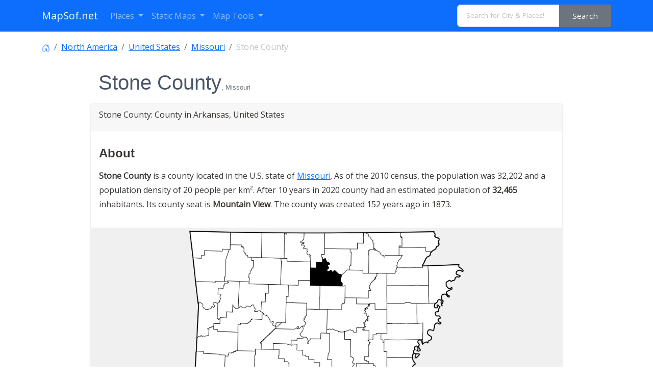

--- FILE ---
content_type: text/html; charset=utf-8
request_url: https://www.google.com/recaptcha/api2/aframe
body_size: 265
content:
<!DOCTYPE HTML><html><head><meta http-equiv="content-type" content="text/html; charset=UTF-8"></head><body><script nonce="Zf1sUlo9d-1umMVj5iuoNg">/** Anti-fraud and anti-abuse applications only. See google.com/recaptcha */ try{var clients={'sodar':'https://pagead2.googlesyndication.com/pagead/sodar?'};window.addEventListener("message",function(a){try{if(a.source===window.parent){var b=JSON.parse(a.data);var c=clients[b['id']];if(c){var d=document.createElement('img');d.src=c+b['params']+'&rc='+(localStorage.getItem("rc::a")?sessionStorage.getItem("rc::b"):"");window.document.body.appendChild(d);sessionStorage.setItem("rc::e",parseInt(sessionStorage.getItem("rc::e")||0)+1);localStorage.setItem("rc::h",'1768933763567');}}}catch(b){}});window.parent.postMessage("_grecaptcha_ready", "*");}catch(b){}</script></body></html>